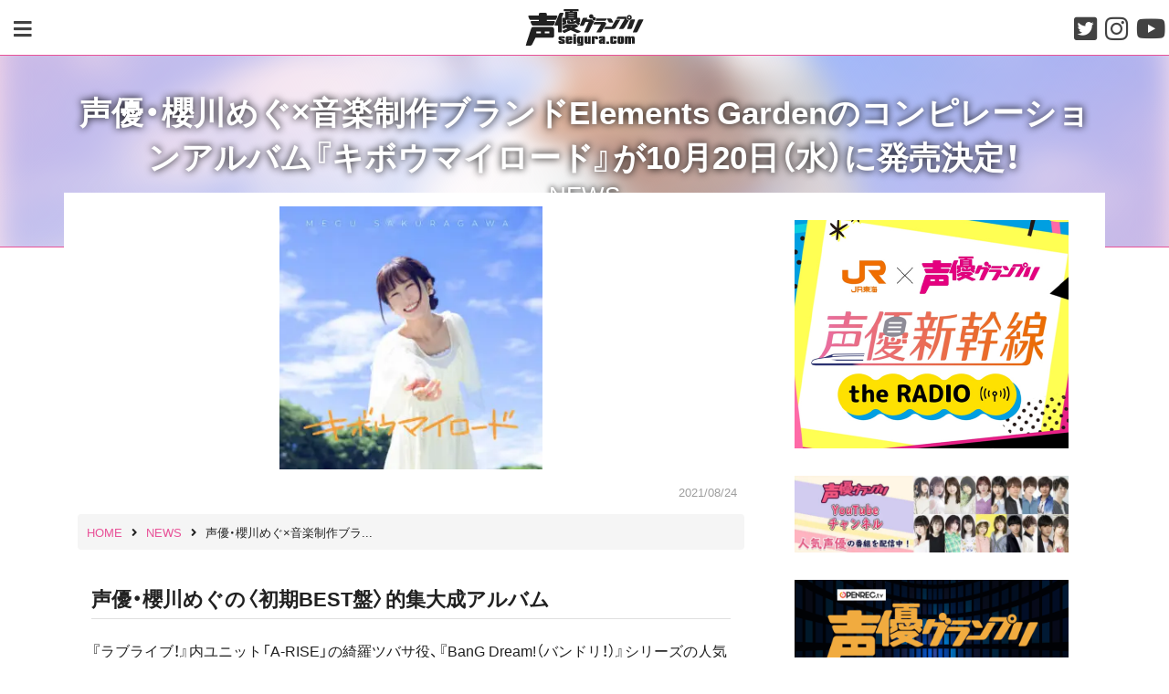

--- FILE ---
content_type: text/html; charset=UTF-8
request_url: https://seigura.com/news/70928/
body_size: 16503
content:
<!DOCTYPE html><html lang="ja"><head><meta charset="UTF-8"><meta http-equiv="X-UA-Compatible" content="IE=edge"><meta name="viewport" content="width=device-width,initial-scale=1"><meta name="format-detection" content="telephone=no"> <!--[if lt IE 9]> <script src="https://oss.maxcdn.com/html5shiv/3.7.3/html5shiv.min.js"></script> <script src="https://oss.maxcdn.com/respond/1.4.2/respond.min.js"></script> <![endif]--><link media="all" href="https://seigura.com/wp-content/cache/autoptimize/css/autoptimize_4e4c25a7889b32f427743b27b90baa07.css" rel="stylesheet"><link media="screen" href="https://seigura.com/wp-content/cache/autoptimize/css/autoptimize_f9db104b78cbc5ceec73906ecc980f4d.css" rel="stylesheet"><title>声優・櫻川めぐ×音楽制作ブランドElements Gardenのコンピレーションアルバム『キボウマイロード』が10月20日（水）に発売決定！ | seigura.com</title><meta name='robots' content='max-image-preview:large' /><link rel='dns-prefetch' href='//use.fontawesome.com' /><link rel="alternate" type="application/rss+xml" title="seigura.com &raquo; フィード" href="https://seigura.com/feed/" /><link rel="alternate" type="application/rss+xml" title="seigura.com &raquo; コメントフィード" href="https://seigura.com/comments/feed/" /><meta name="description" content="声優・櫻川めぐの〈初期BEST盤〉的集大成アルバム 『ラブライブ！』内ユニット「A-RISE」の綺羅ツバサ役、『BanG Dream!（バンドリ！）』シリーズの人気バンド「Roselia」宇田川あこ役などとして活躍する声優・櫻川めぐさんと、"><link rel="canonical" href="https://seigura.com/news/70928/"><meta property="og:locale" content="ja_JP"><meta property="og:type" content="article"><meta property="og:image" content="https://seigura.com/wp-content/uploads/2021/08/335af43d376f92a1126f32a8a5e5dafe.jpg"><meta property="og:title" content="声優・櫻川めぐ×音楽制作ブランドElements Gardenのコンピレーションアルバム『キボウマイロード』が10月20日（水）に発売決定！ | seigura.com"><meta property="og:description" content="声優・櫻川めぐの〈初期BEST盤〉的集大成アルバム 『ラブライブ！』内ユニット「A-RISE」の綺羅ツバサ役、『BanG Dream!（バンドリ！）』シリーズの人気バンド「Roselia」宇田川あこ役などとして活躍する声優・櫻川めぐさんと、"><meta property="og:url" content="https://seigura.com/news/70928/"><meta property="og:site_name" content="seigura.com"><meta name="twitter:card" content="summary_large_image"><meta name="twitter:site" content="seigura"><link rel='stylesheet' id='fontawesome-css' href='https://use.fontawesome.com/releases/v5.3.1/css/all.css?ver=5.3.1' type='text/css' media='all' /> <script type="text/javascript" src="https://seigura.com/wp-includes/js/jquery/jquery.min.js?ver=3.7.1" id="jquery-core-js"></script> <script type="text/javascript" id="seo-automated-link-building-js-extra">var seoAutomatedLinkBuilding = {"ajaxUrl":"https:\/\/seigura.com\/wp-admin\/admin-ajax.php"};</script> <link rel="https://api.w.org/" href="https://seigura.com/wp-json/" /><link rel="alternate" title="JSON" type="application/json" href="https://seigura.com/wp-json/wp/v2/posts/70928" /><link rel="EditURI" type="application/rsd+xml" title="RSD" href="https://seigura.com/xmlrpc.php?rsd" /><link rel='shortlink' href='https://seigura.com/?p=70928' /><link rel="alternate" title="oEmbed (JSON)" type="application/json+oembed" href="https://seigura.com/wp-json/oembed/1.0/embed?url=https%3A%2F%2Fseigura.com%2Fnews%2F70928%2F" /><link rel="alternate" title="oEmbed (XML)" type="text/xml+oembed" href="https://seigura.com/wp-json/oembed/1.0/embed?url=https%3A%2F%2Fseigura.com%2Fnews%2F70928%2F&#038;format=xml" /><meta property="og:title" content="声優・櫻川めぐ×音楽制作ブランドElements Gardenのコンピレーションアルバム『キボウマイロード』が10月20日（水）に発売決定！" /><meta property="og:description" content="声優・櫻川めぐの〈初期BEST盤〉的集大成アルバム 『ラブライブ！』内ユニット「A-RISE」の綺羅ツバサ役、『BanG Dream!（バンドリ！）』シリーズの人気バンド「Roselia」宇田川あこ役" /><meta property="og:type" content="article" /><meta property="og:url" content="https://seigura.com/news/70928/" /><meta property="og:image" content="https://seigura.com/wp-content/uploads/2021/08/335af43d376f92a1126f32a8a5e5dafe.jpg" /><meta property="og:site_name" content="seigura.com" /><meta name="twitter:card" content="summary_large_image" /><meta name="twitter:site" content="@seigura" /><meta property="og:locale" content="ja_JP" /><meta name="onesignal" content="wordpress-plugin"/> <script>window.OneSignalDeferred = window.OneSignalDeferred || [];

      OneSignalDeferred.push(function(OneSignal) {
        var oneSignal_options = {};
        window._oneSignalInitOptions = oneSignal_options;

        oneSignal_options['serviceWorkerParam'] = { scope: '/wp-content/plugins/onesignal-free-web-push-notifications/sdk_files/push/onesignal/' };
oneSignal_options['serviceWorkerPath'] = 'OneSignalSDKWorker.js';

        OneSignal.Notifications.setDefaultUrl("https://seigura.com");

        oneSignal_options['wordpress'] = true;
oneSignal_options['appId'] = '8e5928eb-2374-45f6-a6cb-91be868ab2ae';
oneSignal_options['allowLocalhostAsSecureOrigin'] = true;
oneSignal_options['welcomeNotification'] = { };
oneSignal_options['welcomeNotification']['title'] = "seigura.com";
oneSignal_options['welcomeNotification']['message'] = "登録ありがとうございます！これからもseigura.comをお楽しみください";
oneSignal_options['path'] = "https://seigura.com/wp-content/plugins/onesignal-free-web-push-notifications/sdk_files/";
oneSignal_options['safari_web_id'] = "web.onesignal.auto.48c84a0b-cc60-468f-93c1-13b193c27b88";
oneSignal_options['promptOptions'] = { };
oneSignal_options['promptOptions']['actionMessage'] = "いつもご利用いただきありがとうございます。コンテンツ配信のプッシュ通知が受け取れます！";
oneSignal_options['promptOptions']['acceptButtonText'] = "通知を受け取る";
oneSignal_options['promptOptions']['cancelButtonText'] = "通知を受け取らない";
oneSignal_options['notifyButton'] = { };
oneSignal_options['notifyButton']['enable'] = true;
oneSignal_options['notifyButton']['position'] = 'bottom-left';
oneSignal_options['notifyButton']['theme'] = 'default';
oneSignal_options['notifyButton']['size'] = 'small';
oneSignal_options['notifyButton']['displayPredicate'] = function() {
              return !OneSignal.User.PushSubscription.optedIn;
            };
oneSignal_options['notifyButton']['showCredit'] = false;
oneSignal_options['notifyButton']['text'] = {};
oneSignal_options['notifyButton']['text']['tip.state.unsubscribed'] = '記事配信をお知らせします！';
oneSignal_options['notifyButton']['text']['tip.state.subscribed'] = 'これからもseigura.comをお楽しみください！';
oneSignal_options['notifyButton']['text']['tip.state.blocked'] = 'これからもseigura.comをお楽しみください';
oneSignal_options['notifyButton']['text']['message.action.subscribed'] = '登録ありがとうございます！これからもseigura.comをお楽しみください';
oneSignal_options['notifyButton']['text']['message.action.resubscribed'] = 'これからもseigura.comをお楽しみください';
oneSignal_options['notifyButton']['text']['message.action.unsubscribed'] = 'これからもseigura.comをお楽しみください';
oneSignal_options['notifyButton']['text']['dialog.main.title'] = 'コンテンツ配信のプッシュ通知が受け取れます！';
oneSignal_options['notifyButton']['text']['dialog.main.button.subscribe'] = '通知を受け取る';
oneSignal_options['notifyButton']['text']['dialog.main.button.unsubscribe'] = '通知設定を解除する';
              OneSignal.init(window._oneSignalInitOptions);
              OneSignal.Slidedown.promptPush()      });

      function documentInitOneSignal() {
        var oneSignal_elements = document.getElementsByClassName("OneSignal-prompt");

        var oneSignalLinkClickHandler = function(event) { OneSignal.Notifications.requestPermission(); event.preventDefault(); };        for(var i = 0; i < oneSignal_elements.length; i++)
          oneSignal_elements[i].addEventListener('click', oneSignalLinkClickHandler, false);
      }

      if (document.readyState === 'complete') {
           documentInitOneSignal();
      }
      else {
           window.addEventListener("load", function(event){
               documentInitOneSignal();
          });
      }</script> <noscript><style>.lazyload[data-src]{display:none !important;}</style></noscript><link rel="amphtml" href="https://seigura.com/news/70928/?amp=1"><link rel="icon" href="https://seigura.com/wp-content/uploads/2018/10/seigura-favicon.png" sizes="32x32" /><link rel="icon" href="https://seigura.com/wp-content/uploads/2018/10/seigura-favicon.png" sizes="192x192" /><link rel="apple-touch-icon" href="https://seigura.com/wp-content/uploads/2018/10/seigura-favicon.png" /><meta name="msapplication-TileImage" content="https://seigura.com/wp-content/uploads/2018/10/seigura-favicon.png" />  <script async data-type="lazy" data-src="https://www.googletagmanager.com/gtag/js?id=G-ES3M25DTRN"></script> <script data-type="lazy" data-src="[data-uri]"></script> </head><body id="site-body" class="wp-singular post-template-default single single-post postid-70928 single-format-standard wp-custom-logo wp-theme-seigura-ver2"><div id="page-wrap"> <a class="skip-link screen-reader-text" href="#content"> Skip to content </a><header id="site-header" class="header" role="banner"><div class="header-wrap"><div class="main-modal-btn"> <a data-remodal-target="menu-modal"> <i class="fa fa-bars" aria-hidden="true"></i> </a></div><div class="site-branding"><div class="site-logo"> <a href="https://seigura.com/" rel="home" data-wpel-link="internal"><img src="[data-uri]" alt="seigura.com" data-src="https://seigura.com/wp-content/themes/seigura-ver2/img/seigura-logo.svg" decoding="async" class="lazyload" /><noscript><img src="https://seigura.com/wp-content/themes/seigura-ver2/img/seigura-logo.svg" alt="seigura.com" data-eio="l" /></noscript></a></div></div><div class="sns-navigation"><div class="sns-btn"> <a href="https://twitter.com/seigura" target="_blank" data-wpel-link="external" rel="nofollow external noopener noreferrer"><i class="fab fa-twitter-square"></i></a></div><div class="sns-btn"> <a href="https://www.instagram.com/seigura.magazine/" target="_blank" data-wpel-link="external" rel="nofollow external noopener noreferrer"><i class="fab fa-instagram"></i></a></div><div class="sns-btn"> <a href="https://www.youtube.com/channel/UC4obejBzgDl35lgl2AcbWoA" target="_blank" data-wpel-link="external" rel="nofollow external noopener noreferrer"><i class="fab fa-youtube"></i></a></div></div></div></header><div class="remodal" data-remodal-id="menu-modal" data-remodal-options="hashTracking: false"> <button data-remodal-action="close" class="remodal-close"></button><div class="modal-wrap"><div class="search-form-wrap"><form role="search" method="get" id="searchform" class="search-form" action="https://seigura.com/"><div class="input-wrap"> <label class="screen-reader-text" for="s"></label> <input type="search" class="search-field" value="" placeholder="キーワード検索" name="s" id="s" /> <input type="submit" class="search-submit" value="検索" /></div></form></div><div id="menu-modal-container" class="menu-container"><ul id="menu-modal-wrap" class="menu-wrap"><li id="menu-item-25827" class="menu-item menu-item-type-custom menu-item-object-custom menu-item-25827"><a href="https://seigura.com/category/news/" data-wpel-link="internal">NEWS</a></li><li id="menu-item-43" class="menu-item menu-item-type-custom menu-item-object-custom menu-item-43"><a href="/magazine_books" data-wpel-link="internal">MAGAZINE &#038; BOOKS</a></li><li id="menu-item-96222" class="menu-item menu-item-type-custom menu-item-object-custom menu-item-96222"><a href="/rensai/" data-wpel-link="internal">連載コラム</a></li><li id="menu-item-47" class="menu-item menu-item-type-custom menu-item-object-custom menu-item-47"><a href="/senior" data-wpel-link="internal">インタビュー</a></li><li id="menu-item-46" class="menu-item menu-item-type-custom menu-item-object-custom menu-item-46"><a href="/school" data-wpel-link="internal">声優スクール情報</a></li><li id="menu-item-45" class="menu-item menu-item-type-custom menu-item-object-custom menu-item-45"><a href="/directory" data-wpel-link="internal">声優名鑑</a></li></ul></div></div></div><div id="header-thumbnail-wrap" class="header-thumbnail-wrap"><div id="background-header-thumbnail"> <img width="900" height="900" src="[data-uri]" class="attachment-full size-full wp-post-image lazyload" alt="櫻川めぐ「キボウマイロード」" decoding="async" fetchpriority="high"   data-src="https://seigura.com/wp-content/uploads/2021/08/335af43d376f92a1126f32a8a5e5dafe.jpg" data-srcset="https://seigura.com/wp-content/uploads/2021/08/335af43d376f92a1126f32a8a5e5dafe.jpg 900w, https://seigura.com/wp-content/uploads/2021/08/335af43d376f92a1126f32a8a5e5dafe-480x480.jpg 480w, https://seigura.com/wp-content/uploads/2021/08/335af43d376f92a1126f32a8a5e5dafe-320x320.jpg 320w, https://seigura.com/wp-content/uploads/2021/08/335af43d376f92a1126f32a8a5e5dafe-768x768.jpg 768w, https://seigura.com/wp-content/uploads/2021/08/335af43d376f92a1126f32a8a5e5dafe-120x120.jpg 120w" data-sizes="auto" data-eio-rwidth="900" data-eio-rheight="900" /><noscript><img width="900" height="900" src="https://seigura.com/wp-content/uploads/2021/08/335af43d376f92a1126f32a8a5e5dafe.jpg" class="attachment-full size-full wp-post-image" alt="櫻川めぐ「キボウマイロード」" decoding="async" fetchpriority="high" srcset="https://seigura.com/wp-content/uploads/2021/08/335af43d376f92a1126f32a8a5e5dafe.jpg 900w, https://seigura.com/wp-content/uploads/2021/08/335af43d376f92a1126f32a8a5e5dafe-480x480.jpg 480w, https://seigura.com/wp-content/uploads/2021/08/335af43d376f92a1126f32a8a5e5dafe-320x320.jpg 320w, https://seigura.com/wp-content/uploads/2021/08/335af43d376f92a1126f32a8a5e5dafe-768x768.jpg 768w, https://seigura.com/wp-content/uploads/2021/08/335af43d376f92a1126f32a8a5e5dafe-120x120.jpg 120w" sizes="(max-width: 900px) 100vw, 900px" data-eio="l" /></noscript></div><div id="header-thumbnail-mask"></div><div class="container"><div id="header-thumbnail-title-wrap"><div class="header-thumbnail-title"><h1>声優・櫻川めぐ×音楽制作ブランドElements Gardenのコンピレーションアルバム『キボウマイロード』が10月20日（水）に発売決定！</h1><div class="category-name"> <a href="https://seigura.com/category/news/" rel="category tag" data-wpel-link="internal">NEWS</a></div></div></div></div></div><div class="content-wrap  content-single-wrap"><div class="container"><div class="row"><div id="primary" class="single col-lg-8"><div id="post-70928" class="content post-single post-70928 post type-post status-publish format-standard has-post-thumbnail category-news"><div class="entry-header"><div class="single-thumbnail-wrap"><div class="single-thumbnail"> <img width="640" height="640" src="[data-uri]" class="attachment-large size-large wp-post-image lazyload" alt="櫻川めぐ「キボウマイロード」" decoding="async"   data-src="https://seigura.com/wp-content/uploads/2021/08/335af43d376f92a1126f32a8a5e5dafe.jpg" data-srcset="https://seigura.com/wp-content/uploads/2021/08/335af43d376f92a1126f32a8a5e5dafe.jpg 900w, https://seigura.com/wp-content/uploads/2021/08/335af43d376f92a1126f32a8a5e5dafe-480x480.jpg 480w, https://seigura.com/wp-content/uploads/2021/08/335af43d376f92a1126f32a8a5e5dafe-320x320.jpg 320w, https://seigura.com/wp-content/uploads/2021/08/335af43d376f92a1126f32a8a5e5dafe-768x768.jpg 768w, https://seigura.com/wp-content/uploads/2021/08/335af43d376f92a1126f32a8a5e5dafe-120x120.jpg 120w" data-sizes="auto" data-eio-rwidth="900" data-eio-rheight="900" /><noscript><img width="640" height="640" src="https://seigura.com/wp-content/uploads/2021/08/335af43d376f92a1126f32a8a5e5dafe.jpg" class="attachment-large size-large wp-post-image" alt="櫻川めぐ「キボウマイロード」" decoding="async" srcset="https://seigura.com/wp-content/uploads/2021/08/335af43d376f92a1126f32a8a5e5dafe.jpg 900w, https://seigura.com/wp-content/uploads/2021/08/335af43d376f92a1126f32a8a5e5dafe-480x480.jpg 480w, https://seigura.com/wp-content/uploads/2021/08/335af43d376f92a1126f32a8a5e5dafe-320x320.jpg 320w, https://seigura.com/wp-content/uploads/2021/08/335af43d376f92a1126f32a8a5e5dafe-768x768.jpg 768w, https://seigura.com/wp-content/uploads/2021/08/335af43d376f92a1126f32a8a5e5dafe-120x120.jpg 120w" sizes="(max-width: 640px) 100vw, 640px" data-eio="l" /></noscript></div></div><div class="entry-header-container"><div class="entry-meta"><div class="meta-set"> <a href="https://seigura.com/news/70928/" rel="bookmark" data-wpel-link="internal"><time class="entry-date date updated" datetime="2021-08-24T13:30:24+09:00">2021/08/24</time></a></div></div><div id="breadcrumb" class="breadcrumb"><ol itemscope itemtype="http://schema.org/BreadcrumbList"><li itemprop="itemListElement" itemscope itemtype="http://schema.org/ListItem"><a itemprop="item" href="https://seigura.com/" data-wpel-link="internal"><span itemprop="name">HOME</span></a><meta itemprop="position" content="1"><i class="fa fa-angle-right" aria-hidden="true"></i></li><li itemprop="itemListElement" itemscope itemtype="http://schema.org/ListItem"><a itemprop="item" href="https://seigura.com/category/news/" data-wpel-link="internal"><span itemprop="name">NEWS</span></a><meta itemprop="position" content="2"><i class="fa fa-angle-right" aria-hidden="true"></i></li><li itemprop="itemListElement" itemscope itemtype="http://schema.org/ListItem"><span itemprop="name">声優・櫻川めぐ×音楽制作ブラ...</span><meta itemprop="position" content="3"></li></ol></div></div></div><div class="entry-content"><h5>声優・櫻川めぐの〈初期BEST盤〉的集大成アルバム</h5><p>『ラブライブ！』内ユニット「A-RISE」の綺羅ツバサ役、『BanG Dream!（バンドリ！）』シリーズの人気バンド「Roselia」宇田川あこ役などとして活躍する声優・<a href="https://seigura.com/directory/57842/" data-internallinksmanager029f6b8e52c="924" title="櫻川めぐ（声優名鑑）" data-wpel-link="internal">櫻川めぐ</a>さんと、アニメ/ゲーム音楽シーンでカリスマ的人気を誇る音楽制作ブランドElements Gardenがタッグを組んだファン待望の“受注生産限定”コンピレーションアルバムが10月20日（水）に発売決定！</p><p>大人気ゲームの主題歌はもちろん、〈今回初音源化〉となる楽曲や、櫻川めぐが初めて作詞を担当したオリジナル楽曲「キボウマイロード」（作編曲：菊田大介）など全29曲を収録、櫻川さんにとってはこれまでの音楽活動を総括する〈初期BEST盤〉的内容のコンピレーションアルバムだ。</p><p>アルバムジャケットは、櫻川めぐ盤・Elements Garden盤・通常盤の異なる3タイプ。「櫻川めぐ盤」のジャケットは、自然体でのびのびとした櫻川さんを感じることができる撮りおろし写真を使用。さらに特典として、櫻川さんと1on1でオンライントークができる応募シリアルコードが付属。</p><p>「Elements Garden盤」には、ジャケットにタイアップ作品キービジュアルを使用。同梱ブックレットには、Elements Gardenメンバーによるコメントも掲載。特典として、コアファンに話題のElements Garden代表：上松範康Tシャツ2021年ver.とElements Garden Tシャツも付属している。<br /> 詳細は<a href="https://www.ariamusic.co.jp/special/kibou-myroad/" target="_blank" rel="noopener nofollow external noreferrer" data-wpel-link="external">特設サイト</a>をチェック！</p><p>アルバムオリジナル楽曲「キボウマイロード」の試聴も、YouTubeチャンネルにて先行公開中！</p><p><strong>●櫻川めぐ「キボウマイロード」視聴動画</strong><br /> <iframe title="櫻川めぐ「キボウマイロード」試聴動画" width="640" height="360"  frameborder="0" allow="accelerometer; autoplay; clipboard-write; encrypted-media; gyroscope; picture-in-picture; web-share" referrerpolicy="strict-origin-when-cross-origin" allowfullscreen data-src="https://www.youtube.com/embed/o77iBH3PlNA?feature=oembed" class="lazyload"></iframe></p><h6>商品情報</h6><p><strong><span style="font-size: 20px;">■櫻川めぐ×Elements Gardenコンピレーションアルバム『キボウマイロード』</span></strong></p><p>【発売日】<br /> 2021年10月20日（水）</p><p>【受注期間】<br /> 2021年8月23日（月）〜9月24日（金）23:59</p><p>【購入方法】<br /> 本製品は特設サイトからお客様にオーダーしていただく受注生産限定商品となります。<br /> 受注受付期間は8月23日（月）から9月24日（金）23：59まで。<br /> ご注文と詳細は〈アルバム特設サイト〉と〈公式Twitter〉をご確認ください。</p><p>■アルバム特設サイト： <a href="https://www.ariamusic.co.jp/special/kibou-myroad/" target="_blank" rel="noopener nofollow external noreferrer" data-wpel-link="external">https://www.ariamusic.co.jp/special/kibou-myroad/</a><br /> ■公式Twitter：<a href="https://twitter.com/Megu_EG" target="_blank" rel="noopener nofollow external noreferrer" data-wpel-link="external">https://twitter.com/Megu_EG</a></p><p>【商品概要】</p><p><strong>▼櫻川めぐ盤（CD）</strong><br /> <a href="https://seigura.com/wp-content/uploads/2021/08/335af43d376f92a1126f32a8a5e5dafe.jpg" data-wpel-link="internal"><img decoding="async" class="alignnone wp-image-70932 lazyload" src="[data-uri]" alt="櫻川めぐ「キボウマイロード」" width="300" height="300"   data-src="https://seigura.com/wp-content/uploads/2021/08/335af43d376f92a1126f32a8a5e5dafe.jpg" data-srcset="https://seigura.com/wp-content/uploads/2021/08/335af43d376f92a1126f32a8a5e5dafe.jpg 900w, https://seigura.com/wp-content/uploads/2021/08/335af43d376f92a1126f32a8a5e5dafe-480x480.jpg 480w, https://seigura.com/wp-content/uploads/2021/08/335af43d376f92a1126f32a8a5e5dafe-320x320.jpg 320w, https://seigura.com/wp-content/uploads/2021/08/335af43d376f92a1126f32a8a5e5dafe-768x768.jpg 768w, https://seigura.com/wp-content/uploads/2021/08/335af43d376f92a1126f32a8a5e5dafe-120x120.jpg 120w" data-sizes="auto" data-eio-rwidth="900" data-eio-rheight="900" /><noscript><img decoding="async" class="alignnone wp-image-70932" src="https://seigura.com/wp-content/uploads/2021/08/335af43d376f92a1126f32a8a5e5dafe.jpg" alt="櫻川めぐ「キボウマイロード」" width="300" height="300" srcset="https://seigura.com/wp-content/uploads/2021/08/335af43d376f92a1126f32a8a5e5dafe.jpg 900w, https://seigura.com/wp-content/uploads/2021/08/335af43d376f92a1126f32a8a5e5dafe-480x480.jpg 480w, https://seigura.com/wp-content/uploads/2021/08/335af43d376f92a1126f32a8a5e5dafe-320x320.jpg 320w, https://seigura.com/wp-content/uploads/2021/08/335af43d376f92a1126f32a8a5e5dafe-768x768.jpg 768w, https://seigura.com/wp-content/uploads/2021/08/335af43d376f92a1126f32a8a5e5dafe-120x120.jpg 120w" sizes="(max-width: 300px) 100vw, 300px" data-eio="l" /></noscript></a><br /> 品番：AECL-3001〜2<br /> 価格：7,000円＋税<br /> 特典：1on1オンライントーク応募シリアルコード</p><p><strong>▼Elements Garden盤（CD）</strong><br /> <a href="https://seigura.com/wp-content/uploads/2021/08/a0767b1405e424c751d3ec03578827b9.jpg" data-wpel-link="internal"><img decoding="async" class="alignnone wp-image-70931 lazyload" src="[data-uri]" alt="櫻川めぐ「キボウマイロード」" width="300" height="300"   data-src="https://seigura.com/wp-content/uploads/2021/08/a0767b1405e424c751d3ec03578827b9.jpg" data-srcset="https://seigura.com/wp-content/uploads/2021/08/a0767b1405e424c751d3ec03578827b9.jpg 500w, https://seigura.com/wp-content/uploads/2021/08/a0767b1405e424c751d3ec03578827b9-480x480.jpg 480w, https://seigura.com/wp-content/uploads/2021/08/a0767b1405e424c751d3ec03578827b9-320x320.jpg 320w, https://seigura.com/wp-content/uploads/2021/08/a0767b1405e424c751d3ec03578827b9-120x120.jpg 120w" data-sizes="auto" data-eio-rwidth="500" data-eio-rheight="500" /><noscript><img decoding="async" class="alignnone wp-image-70931" src="https://seigura.com/wp-content/uploads/2021/08/a0767b1405e424c751d3ec03578827b9.jpg" alt="櫻川めぐ「キボウマイロード」" width="300" height="300" srcset="https://seigura.com/wp-content/uploads/2021/08/a0767b1405e424c751d3ec03578827b9.jpg 500w, https://seigura.com/wp-content/uploads/2021/08/a0767b1405e424c751d3ec03578827b9-480x480.jpg 480w, https://seigura.com/wp-content/uploads/2021/08/a0767b1405e424c751d3ec03578827b9-320x320.jpg 320w, https://seigura.com/wp-content/uploads/2021/08/a0767b1405e424c751d3ec03578827b9-120x120.jpg 120w" sizes="(max-width: 300px) 100vw, 300px" data-eio="l" /></noscript></a><br /> 品番：AECL-3003〜4<br /> 価格：7,000円＋税<br /> 特典：上松T 2021ver.＋エレガT</p><p><strong>▼通常盤（CD）</strong><br /> <a href="https://seigura.com/wp-content/uploads/2021/08/78b4e893ceabd76b0e9f09c9f8babc5d.jpg" data-wpel-link="internal"><img decoding="async" class="alignnone wp-image-70933 lazyload" src="[data-uri]" alt="櫻川めぐ「キボウマイロード」" width="300" height="300"   data-src="https://seigura.com/wp-content/uploads/2021/08/78b4e893ceabd76b0e9f09c9f8babc5d.jpg" data-srcset="https://seigura.com/wp-content/uploads/2021/08/78b4e893ceabd76b0e9f09c9f8babc5d.jpg 900w, https://seigura.com/wp-content/uploads/2021/08/78b4e893ceabd76b0e9f09c9f8babc5d-480x480.jpg 480w, https://seigura.com/wp-content/uploads/2021/08/78b4e893ceabd76b0e9f09c9f8babc5d-320x320.jpg 320w, https://seigura.com/wp-content/uploads/2021/08/78b4e893ceabd76b0e9f09c9f8babc5d-768x768.jpg 768w, https://seigura.com/wp-content/uploads/2021/08/78b4e893ceabd76b0e9f09c9f8babc5d-120x120.jpg 120w" data-sizes="auto" data-eio-rwidth="900" data-eio-rheight="900" /><noscript><img decoding="async" class="alignnone wp-image-70933" src="https://seigura.com/wp-content/uploads/2021/08/78b4e893ceabd76b0e9f09c9f8babc5d.jpg" alt="櫻川めぐ「キボウマイロード」" width="300" height="300" srcset="https://seigura.com/wp-content/uploads/2021/08/78b4e893ceabd76b0e9f09c9f8babc5d.jpg 900w, https://seigura.com/wp-content/uploads/2021/08/78b4e893ceabd76b0e9f09c9f8babc5d-480x480.jpg 480w, https://seigura.com/wp-content/uploads/2021/08/78b4e893ceabd76b0e9f09c9f8babc5d-320x320.jpg 320w, https://seigura.com/wp-content/uploads/2021/08/78b4e893ceabd76b0e9f09c9f8babc5d-768x768.jpg 768w, https://seigura.com/wp-content/uploads/2021/08/78b4e893ceabd76b0e9f09c9f8babc5d-120x120.jpg 120w" sizes="(max-width: 300px) 100vw, 300px" data-eio="l" /></noscript></a><br /> 品番：AECL-3005〜6<br /> 価格：4,000円＋税</p><p>【収録内容（全盤共通）】</p><p>&lt;Disc1&gt;</p><p>1-1：つまさきMovin&#8217;on！<br /> PSP用ソフト『この青空に約束を― てのひらのらくえん』OP主題歌<br /> 作詞：ayachi　作曲・編曲：藤田淳平(Elements Garden)</p><p>1-2：初恋carnival<br /> PCゲーム『シュガーコートフリークス』OP主題歌<br /> 作詞：RUCCA　作曲・編曲：藤田淳平(Elements Garden)</p><p>1-3：キボウマイロード（新曲）<br /> 作詞：櫻川めぐ　作曲・編曲：菊田大介(Elements Garden)</p><p>1-4：Colorfull×SMILE!<br /> PCゲーム『キュアフル!』OP主題歌<br /> 作詞：ayachi　作曲・編曲：菊田大介(Elements Garden)</p><p>1-5：ナチュラル・テンポ<br /> PCゲーム『とらバ!』ED主題歌<br /> 作詞：ayachi　作曲・編曲：菊田大介(Elements Garden)</p><p>1-6：竜たちノ夢<br /> PCゲーム『コミュ -黒い竜と優しい王国-』OP主題歌<br /> 作詞：Bee&#8217;　作曲：上松範康(Elements Garden)　編曲：菊田大介(Elements Garden)</p><p>1-7：Be Oneself!<br /> PS3/PS VITA用ソフト『XBLAZE CODE:EMBRYO』OP主題歌<br /> 作詞：RUCCA　作曲・編曲：菊田大介(Elements Garden)</p><p>1-8：BreakinʼTragedy<br /> PS3用ソフト 『Z/X 絶界の聖戦』ED主題歌<br /> 作詞：RUCCA　作曲・編曲：藤田淳平(Elements Garden)</p><p>1-9：TRUTH<br /> PS3/PS VITA用ソフト『XBLAZE CODE:EMBRYO』ED主題歌<br /> 作詞：RUCCA　作曲・編曲：菊田大介(Elements Garden)</p><p>1-10：明日の風景<br /> PCゲーム『絶対★魔王 ～ボクの胸キュン学園サーガ～』ED主題歌<br /> 作詞：ayachi　作曲・編曲：藤間仁(Elements Garden)</p><p>1-11：アイネ・クライネ<br /> 作詞：RUCCA　作曲・編曲：菊田大介(Elements Garden)</p><p>1-12：Treasure/Pleasure<br /> PCゲーム『涼風のメルト-Where wishes are drawn to each other-』ED主題歌<br /> 作詞：RUCCA　作曲・編曲：藤間仁(Elements Garden)</p><p>1-13：ヒカリ<br /> オンラインゲーム『戦国闘檄 ～バーニングスピリッツ～』OP主題歌<br /> 作詞：RUCCA　作曲：母里治樹(Elements Garden)　編曲：岩橋星実(Elements Garden)</p><p>1-14：Little Smile<br /> PSP用ソフト『ダンボール戦機』ED主題歌<br /> 作詞：日野晃博　作曲：上松範康(Elements Garden)　編曲：藤田淳平(Elements Garden)</p><p>&lt;Disc2&gt;</p><p>2-1：メイメツ、フラグメンツ<br /> アーケードゲーム『beatmania IIDX 20 tricoro』楽曲<br /> 作詞・作曲・編曲：中山真斗(Elements Garden)</p><p>2-2：BRAVE BLADE!<br /> TVアニメ『カンピオーネ! ～まつろわぬ神々と神殺しの魔王～』OP主題歌<br /> 作詞：松井洋平　作曲・編曲：菊田大介(Elements Garden)</p><p>2-3：光を継ぐもの<br /> PSP用ソフト『ヒーローズファンタジア』挿入歌<br /> 作詞・作曲：宮内信子　編曲：菊田大介(Elements Garden)</p><p>2-4：Snow Symphony<br /> PCゲーム『リプキス』挿入歌<br /> 作詞：RUCCA　作曲・編曲：藤永龍太郎(Elements Garden)</p><p>2-5：リトルアルカディア<br /> PSP用ソフト『リトルウィッチパルフェ黒猫魔法店物語』ED主題歌<br /> 作詞：ayachi　作曲・編曲：藤間仁(Elements Garden)</p><p>2-6：Love may fly!<br /> PCゲーム『love clear -ラブクリア-』OP主題歌<br /> 作詞：Porca!　作曲・編曲：岩橋星実(Elements Garden)</p><p>2-7：ハッピー・スマイル！<br /> PCゲーム『色に出でにけり わが恋は』ED主題歌<br /> 作詞：ayachi　作曲・編曲：藤間仁(Elements Garden)</p><p>2-8：Beyond the time<br /> PCゲーム『VAMPIRE SWEETIE』OP主題歌<br /> 作詞：kanoko　作曲・編曲：菊田大介(Elements Garden)</p><p>2-9：夜明けが聞こえる<br /> PCゲーム『ウィザーズコンプレックス』ED主題歌<br /> 作詞：RUCCA　作曲：藤間仁(Elements Garden)　編曲：平田悠真(Elements Garden)</p><p>2-10：Legame Eterno<br /> スマートフォンゲーム『グランドサマナーズ』主題歌<br /> 作詞：織田あすか(Elements Garden)　作曲：上松範康(Elements Garden)　編曲：藤永龍太郎(Elements Garden)</p><p>2-11：Sacrifice Love<br /> PCゲーム『ぼくの一人戦争』OP主題歌<br /> 作詞：RUCCA　作曲：上松範康(Elements Garden)　編曲：末益涼太(Elements Garden)、菊田大介(Elements Garden)</p><p>2-12：目には目を、闇には闇の断罪を<br /> PCゲーム『イヅナ斬審剣』OP主題歌<br /> 作詞：RUCCA　作曲：上松範康(Elements Garden)　編曲：菊田大介(Elements Garden)</p><p>2-13：小倉君のタン美な日々<br /> PCゲーム『ぐらタン』OP主題歌<br /> 作詞：海富一　作曲・編曲：中山真斗(Elements Garden)</p><p>2-14：1・2・3でオンライン<br /> オンラインRPG『エミル・クロニクル・オンライン』ニコニコ生放送番組『えこなまっ!』テーマソング<br /> 作詞・作曲・編曲：中山真斗(Elements Garden)</p><p>2-15：CHANGE MY WORLD<br /> PCゲーム『祝祭のカンパネラ！』ED主題歌<br /> 作詞：佐藤ひろ美　作曲・編曲：中山真斗(Elements Garden)</p><p>©株式会社アリア・エンターテインメント<br /> ©株式会社S</p></div><div class="entry-footer"><div class="entry-meta"></div></div></div><div class='yarpp yarpp-related yarpp-related-website yarpp-related-none yarpp-template-thumbnails'><h3><h2><span style="font-size: 20px">あなたへのオススメ記事</span></h2><ol></h3></div><div class="news-btn"> <a href="https://seigura.com/category/news/" data-wpel-link="internal">ニュースをもっと見る</a></div><div class="sns-navigation"><div class="sns-btn facebook"> <a href="//www.facebook.com/sharer.php?src=bm&amp;u=https%3A%2F%2Fseigura.com%2Fnews%2F70928%2F&amp;t=%E5%A3%B0%E5%84%AA%E3%83%BB%E6%AB%BB%E5%B7%9D%E3%82%81%E3%81%90%C3%97%E9%9F%B3%E6%A5%BD%E5%88%B6%E4%BD%9C%E3%83%96%E3%83%A9%E3%83%B3%E3%83%89Elements+Garden%E3%81%AE%E3%82%B3%E3%83%B3%E3%83%94%E3%83%AC%E3%83%BC%E3%82%B7%E3%83%A7%E3%83%B3%E3%82%A2%E3%83%AB%E3%83%90%E3%83%A0%E3%80%8E%E3%82%AD%E3%83%9C%E3%82%A6%E3%83%9E%E3%82%A4%E3%83%AD%E3%83%BC%E3%83%89%E3%80%8F%E3%81%8C10%E6%9C%8820%E6%97%A5%EF%BC%88%E6%B0%B4%EF%BC%89%E3%81%AB%E7%99%BA%E5%A3%B2%E6%B1%BA%E5%AE%9A%EF%BC%81｜seigura.com" onclick="javascript:window.open(this.href, &#039;&#039;, &#039;menubar=no,toolbar=no,resizable=yes,scrollbars=yes,height=300,width=600&#039;);return false;" data-wpel-link="external" target="_blank" rel="nofollow external noopener noreferrer"> <i class="fab fa-facebook-square"></i> </a></div><div class="sns-btn tweet"> <a href="//twitter.com/intent/tweet?url=https%3A%2F%2Fseigura.com%2Fnews%2F70928%2F&amp;text=%E5%A3%B0%E5%84%AA%E3%83%BB%E6%AB%BB%E5%B7%9D%E3%82%81%E3%81%90%C3%97%E9%9F%B3%E6%A5%BD%E5%88%B6%E4%BD%9C%E3%83%96%E3%83%A9%E3%83%B3%E3%83%89Elements+Garden%E3%81%AE%E3%82%B3%E3%83%B3%E3%83%94%E3%83%AC%E3%83%BC%E3%82%B7%E3%83%A7%E3%83%B3%E3%82%A2%E3%83%AB%E3%83%90%E3%83%A0%E3%80%8E%E3%82%AD%E3%83%9C%E3%82%A6%E3%83%9E%E3%82%A4%E3%83%AD%E3%83%BC%E3%83%89%E3%80%8F%E3%81%8C10%E6%9C%8820%E6%97%A5%EF%BC%88%E6%B0%B4%EF%BC%89%E3%81%AB%E7%99%BA%E5%A3%B2%E6%B1%BA%E5%AE%9A%EF%BC%81｜seigura.com&amp;tw_p=tweetbutton" onclick="javascript:window.open(this.href, &#039;&#039;, &#039;menubar=no,toolbar=no,resizable=yes,scrollbars=yes,height=300,width=600&#039;);return false;" data-wpel-link="external" target="_blank" rel="nofollow external noopener noreferrer"> <i class="fab fa-twitter-square"></i> </a></div><div class="sns-btn line"> <a href="//social-plugins.line.me/lineit/share?url=https%3A%2F%2Fseigura.com%2Fnews%2F70928%2F" onclick="javascript:window.open(this.href, &#039;&#039;, &#039;menubar=no,toolbar=no,resizable=yes,scrollbars=yes,height=300,width=600&#039;);return false;" data-wpel-link="external" target="_blank" rel="nofollow external noopener noreferrer"> <i class="fab fa-line"></i> </a></div></div><p style="text-align: center;"><script async data-type="lazy" data-src="https://pagead2.googlesyndication.com/pagead/js/adsbygoogle.js"></script>  <ins class="adsbygoogle"
 style="display:block"
 data-ad-client="ca-pub-1301859781271766"
 data-ad-slot="2229269750"
 data-ad-format="horizontal"
 data-full-width-responsive="true"></ins> <script>(adsbygoogle = window.adsbygoogle || []).push({});</script></p><div class="banner"><script type="text/javascript" src="//yads.c.yimg.jp/js/yads-async.js"></script> <div id="ad1"></div> <script type="text/javascript">yadsRequestAsync({
yads_ad_ds : '36162_298123',
yads_parent_element : "ad1"
});</script></div><div class="widget-wrap"><div id="block-24" class="widget widget_block widget_media_image"><figure class="wp-block-image size-full is-resized"><a href="https://seigura.com/202508school/" data-wpel-link="internal"><img decoding="async" width="640" height="130" src="[data-uri]" alt="" class="wp-image-158331 lazyload" style="width:668px;height:auto" data-src="https://seigura.com/wp-content/uploads/2025/07/961fa4f807a54b8684d58dca3b7c1d6c.png" data-eio-rwidth="640" data-eio-rheight="130" /><noscript><img decoding="async" width="640" height="130" src="https://seigura.com/wp-content/uploads/2025/07/961fa4f807a54b8684d58dca3b7c1d6c.png" alt="" class="wp-image-158331" style="width:668px;height:auto" data-eio="l" /></noscript></a></figure></div><div id="media_image-9" class="widget widget_media_image"><a href="https://seigura.com/voicepower/" data-wpel-link="internal"><img width="640" height="130" src="[data-uri]" class="image wp-image-25918  attachment-medium size-medium lazyload" alt="" style="max-width: 100%; height: auto;" decoding="async" data-src="https://seigura.com/wp-content/uploads/2019/12/vpbanner.jpg" data-eio-rwidth="640" data-eio-rheight="130" /><noscript><img width="640" height="130" src="https://seigura.com/wp-content/uploads/2019/12/vpbanner.jpg" class="image wp-image-25918  attachment-medium size-medium" alt="" style="max-width: 100%; height: auto;" decoding="async" data-eio="l" /></noscript></a></div><div id="media_image-2" class="widget widget_media_image"><a href="/directory/" data-wpel-link="internal"><img width="640" height="180" src="[data-uri]" class="image wp-image-41  attachment-medium size-medium lazyload" alt="" style="max-width: 100%; height: auto;" decoding="async" data-src="https://seigura.com/wp-content/uploads/2018/10/seiyumeikan-640x180.png" data-eio-rwidth="640" data-eio-rheight="180" /><noscript><img width="640" height="180" src="https://seigura.com/wp-content/uploads/2018/10/seiyumeikan-640x180.png" class="image wp-image-41  attachment-medium size-medium" alt="" style="max-width: 100%; height: auto;" decoding="async" data-eio="l" /></noscript></a></div><div id="block-23" class="widget widget_block widget_media_image"><figure class="wp-block-image size-full is-resized"><a href="https://seigura.com/senior_t/v-zukan/" data-wpel-link="internal"><img decoding="async" width="640" height="180" src="[data-uri]" alt="" class="wp-image-162032 lazyload" style="width:660px;height:auto" data-src="https://seigura.com/wp-content/uploads/2025/10/a06ce7021bb647ab470b1c89108ac652.jpg" data-eio-rwidth="640" data-eio-rheight="180" /><noscript><img decoding="async" width="640" height="180" src="https://seigura.com/wp-content/uploads/2025/10/a06ce7021bb647ab470b1c89108ac652.jpg" alt="" class="wp-image-162032" style="width:660px;height:auto" data-eio="l" /></noscript></a></figure></div><div id="block-28" class="widget widget_block widget_media_image"><figure class="wp-block-image size-full is-resized"><a href="https://emii.photo/seigura/" data-wpel-link="external" target="_blank" rel="nofollow external noopener noreferrer"><img decoding="async" width="640" height="180" src="[data-uri]" alt="" class="wp-image-162033 lazyload" style="width:660px;height:auto" data-src="https://seigura.com/wp-content/uploads/2025/10/8c3eeaa31d3794e5e533d9f4bb0feb3b.png" data-eio-rwidth="640" data-eio-rheight="180" /><noscript><img decoding="async" width="640" height="180" src="https://seigura.com/wp-content/uploads/2025/10/8c3eeaa31d3794e5e533d9f4bb0feb3b.png" alt="" class="wp-image-162033" style="width:660px;height:auto" data-eio="l" /></noscript></a></figure></div><div id="adrotate_widgets-3" class="widget adrotate_widgets"></div><div id="custom_html-7" class="widget_text widget widget_custom_html"><div class="textwidget custom-html-widget"><script async data-type="lazy" data-src="https://pagead2.googlesyndication.com/pagead/js/adsbygoogle.js"></script>  <ins class="adsbygoogle"
 style="display:block"
 data-ad-client="ca-pub-1301859781271766"
 data-ad-slot="3992439802"
 data-ad-format="auto"
 data-full-width-responsive="true"></ins> <script>(adsbygoogle = window.adsbygoogle || []).push({});</script></div></div></div></div><aside id="secondary" class="widget-area bg-none col-lg-4" role="complementary"><div class="widget-wrap"><div id="block-21" class="widget widget_block widget_media_image"><figure class="wp-block-image size-full"><a href="https://recommend.jr-central.co.jp/oshi-tabi/seigura/" target="_blank" rel=" noreferrer noopener nofollow external" data-wpel-link="external"><img decoding="async" width="600" height="500" src="[data-uri]" alt="" class="wp-image-156158 lazyload" data-src="https://seigura.com/wp-content/uploads/2025/05/radio.png" data-eio-rwidth="600" data-eio-rheight="500" /><noscript><img decoding="async" width="600" height="500" src="https://seigura.com/wp-content/uploads/2025/05/radio.png" alt="" class="wp-image-156158" data-eio="l" /></noscript></a></figure></div><div id="adrotate_widgets-2" class="widget adrotate_widgets"></div><div id="media_image-17" class="widget widget_media_image"><a href="https://www.youtube.com/c/seigura?sub_confirmation=1" data-wpel-link="external" target="_blank" rel="nofollow external noopener noreferrer"><img width="640" height="180" src="[data-uri]" class="image wp-image-54037  attachment-medium size-medium lazyload" alt="seiguracom_YouTubeチャンネルバナー_カナ" style="max-width: 100%; height: auto;" decoding="async"   data-src="https://seigura.com/wp-content/uploads/2021/02/1284365c7abff7099038f48aabfaccd2-640x180.jpg" data-srcset="https://seigura.com/wp-content/uploads/2021/02/1284365c7abff7099038f48aabfaccd2-640x180.jpg 640w, https://seigura.com/wp-content/uploads/2021/02/1284365c7abff7099038f48aabfaccd2-768x216.jpg 768w, https://seigura.com/wp-content/uploads/2021/02/1284365c7abff7099038f48aabfaccd2.jpg 1280w" data-sizes="auto" data-eio-rwidth="640" data-eio-rheight="180" /><noscript><img width="640" height="180" src="https://seigura.com/wp-content/uploads/2021/02/1284365c7abff7099038f48aabfaccd2-640x180.jpg" class="image wp-image-54037  attachment-medium size-medium" alt="seiguracom_YouTubeチャンネルバナー_カナ" style="max-width: 100%; height: auto;" decoding="async" srcset="https://seigura.com/wp-content/uploads/2021/02/1284365c7abff7099038f48aabfaccd2-640x180.jpg 640w, https://seigura.com/wp-content/uploads/2021/02/1284365c7abff7099038f48aabfaccd2-768x216.jpg 768w, https://seigura.com/wp-content/uploads/2021/02/1284365c7abff7099038f48aabfaccd2.jpg 1280w" sizes="(max-width: 640px) 100vw, 640px" data-eio="l" /></noscript></a></div><div id="block-19" class="widget widget_block widget_media_image"><figure class="wp-block-image size-large is-resized"><a href="https://www.openrec.tv/user/seigura_channel" target="_blank" rel=" noreferrer noopener nofollow external" data-wpel-link="external"><img decoding="async" width="1280" height="439" src="[data-uri]" alt="" class="wp-image-121098 lazyload" style="aspect-ratio:2.9251101321585904;width:673px;height:auto"   data-src="https://seigura.com/wp-content/uploads/2023/09/5ba897d6d697425ab4b38f14e988b482-1280x439.png" data-srcset="https://seigura.com/wp-content/uploads/2023/09/5ba897d6d697425ab4b38f14e988b482-1280x439.png 1280w, https://seigura.com/wp-content/uploads/2023/09/5ba897d6d697425ab4b38f14e988b482-768x264.png 768w, https://seigura.com/wp-content/uploads/2023/09/5ba897d6d697425ab4b38f14e988b482.png 1588w" data-sizes="auto" data-eio-rwidth="1280" data-eio-rheight="439" /><noscript><img decoding="async" width="1280" height="439" src="https://seigura.com/wp-content/uploads/2023/09/5ba897d6d697425ab4b38f14e988b482-1280x439.png" alt="" class="wp-image-121098" style="aspect-ratio:2.9251101321585904;width:673px;height:auto" srcset="https://seigura.com/wp-content/uploads/2023/09/5ba897d6d697425ab4b38f14e988b482-1280x439.png 1280w, https://seigura.com/wp-content/uploads/2023/09/5ba897d6d697425ab4b38f14e988b482-768x264.png 768w, https://seigura.com/wp-content/uploads/2023/09/5ba897d6d697425ab4b38f14e988b482.png 1588w" sizes="(max-width: 1280px) 100vw, 1280px" data-eio="l" /></noscript></a></figure></div><div id="media_image-5" class="widget widget_media_image"><a href="https://ch.nicovideo.jp/seigura" target="_blank" data-wpel-link="external" rel="nofollow external noopener noreferrer"><img width="768" height="276" src="[data-uri]" class="image wp-image-57068  attachment-full size-full lazyload" alt="" style="max-width: 100%; height: auto;" decoding="async"   data-src="https://seigura.com/wp-content/uploads/2021/03/cf5a09cc-768x276-1.jpg" data-srcset="https://seigura.com/wp-content/uploads/2021/03/cf5a09cc-768x276-1.jpg 768w, https://seigura.com/wp-content/uploads/2021/03/cf5a09cc-768x276-1-640x230.jpg 640w" data-sizes="auto" data-eio-rwidth="768" data-eio-rheight="276" /><noscript><img width="768" height="276" src="https://seigura.com/wp-content/uploads/2021/03/cf5a09cc-768x276-1.jpg" class="image wp-image-57068  attachment-full size-full" alt="" style="max-width: 100%; height: auto;" decoding="async" srcset="https://seigura.com/wp-content/uploads/2021/03/cf5a09cc-768x276-1.jpg 768w, https://seigura.com/wp-content/uploads/2021/03/cf5a09cc-768x276-1-640x230.jpg 640w" sizes="(max-width: 768px) 100vw, 768px" data-eio="l" /></noscript></a></div><div id="media_image-6" class="widget widget_media_image"><a href="https://ch.nicovideo.jp/seigura-radio" target="_blank" data-wpel-link="external" rel="nofollow external noopener noreferrer"><img width="768" height="276" src="[data-uri]" class="image wp-image-57067  attachment-full size-full lazyload" alt="" style="max-width: 100%; height: auto;" decoding="async"   data-src="https://seigura.com/wp-content/uploads/2021/03/cf5a09cca3bb068x276-1.jpg" data-srcset="https://seigura.com/wp-content/uploads/2021/03/cf5a09cca3bb068x276-1.jpg 768w, https://seigura.com/wp-content/uploads/2021/03/cf5a09cca3bb068x276-1-640x230.jpg 640w" data-sizes="auto" data-eio-rwidth="768" data-eio-rheight="276" /><noscript><img width="768" height="276" src="https://seigura.com/wp-content/uploads/2021/03/cf5a09cca3bb068x276-1.jpg" class="image wp-image-57067  attachment-full size-full" alt="" style="max-width: 100%; height: auto;" decoding="async" srcset="https://seigura.com/wp-content/uploads/2021/03/cf5a09cca3bb068x276-1.jpg 768w, https://seigura.com/wp-content/uploads/2021/03/cf5a09cca3bb068x276-1-640x230.jpg 640w" sizes="(max-width: 768px) 100vw, 768px" data-eio="l" /></noscript></a></div><div id="media_image-8" class="widget widget_media_image"><a href="https://st-infos.shop-pro.jp/" data-wpel-link="external" target="_blank" rel="nofollow external noopener noreferrer"><img width="640" height="230" src="[data-uri]" class="image wp-image-110343  attachment-full size-full lazyload" alt="" style="max-width: 100%; height: auto;" decoding="async" data-src="https://seigura.com/wp-content/uploads/2023/04/95be95a1cf5a09cca3bb05b92514d457.jpg" data-eio-rwidth="640" data-eio-rheight="230" /><noscript><img width="640" height="230" src="https://seigura.com/wp-content/uploads/2023/04/95be95a1cf5a09cca3bb05b92514d457.jpg" class="image wp-image-110343  attachment-full size-full" alt="" style="max-width: 100%; height: auto;" decoding="async" data-eio="l" /></noscript></a></div><div id="custom_html-6" class="widget_text widget widget_custom_html"><div class="textwidget custom-html-widget"><a class="twitter-timeline" data-height="500" href="https://twitter.com/seigura?ref_src=twsrc%5Etfw" data-wpel-link="external" target="_blank" rel="nofollow external noopener noreferrer">Tweets by seigura</a> <script async charset="utf-8" data-type="lazy" data-src="https://platform.twitter.com/widgets.js"></script></div></div><div id="search-2" class="widget widget_search"><form role="search" method="get" class="search-form" action="https://seigura.com/"><div class="input-wrap"> <input type="search" class="search-field" placeholder="" value="" name="s" /> <input type="submit" class="search-submit" value="検索" /></div></form></div><div id="block-25" class="widget widget_block widget_tag_cloud"><p class="wp-block-tag-cloud"><a href="https://seigura.com/tag/22-7/" class="tag-cloud-link tag-link-394 tag-link-position-1" style="font-size: 10.571428571429pt;" aria-label="22/7 (90個の項目)" data-wpel-link="internal">22/7</a> <a href="https://seigura.com/tag/trysail/" class="tag-cloud-link tag-link-231 tag-link-position-2" style="font-size: 10.114285714286pt;" aria-label="TrySail (74個の項目)" data-wpel-link="internal">TrySail</a> <a href="https://seigura.com/tag/%e3%82%a2%e3%83%8b%e3%83%a1/" class="tag-cloud-link tag-link-73 tag-link-position-3" style="font-size: 13.028571428571pt;" aria-label="アニメ (246個の項目)" data-wpel-link="internal">アニメ</a> <a href="https://seigura.com/tag/event/" class="tag-cloud-link tag-link-7 tag-link-position-4" style="font-size: 14.628571428571pt;" aria-label="イベント・ライブ (464個の項目)" data-wpel-link="internal">イベント・ライブ</a> <a href="https://seigura.com/tag/cd-news/" class="tag-cloud-link tag-link-10 tag-link-position-5" style="font-size: 14.285714285714pt;" aria-label="ミュージック (402個の項目)" data-wpel-link="internal">ミュージック</a> <a href="https://seigura.com/tag/%e4%b8%8a%e5%9d%82%e3%81%99%e3%81%bf%e3%82%8c/" class="tag-cloud-link tag-link-153 tag-link-position-6" style="font-size: 11.542857142857pt;" aria-label="上坂すみれ (133個の項目)" data-wpel-link="internal">上坂すみれ</a> <a href="https://seigura.com/tag/%e4%b8%8a%e7%94%b0%e9%ba%97%e5%a5%88/" class="tag-cloud-link tag-link-119 tag-link-position-7" style="font-size: 10.571428571429pt;" aria-label="上田麗奈 (90個の項目)" data-wpel-link="internal">上田麗奈</a> <a href="https://seigura.com/tag/%e4%b8%ad%e5%b3%b6%e7%94%b1%e8%b2%b4/" class="tag-cloud-link tag-link-674 tag-link-position-8" style="font-size: 10.914285714286pt;" aria-label="中島由貴 (103個の項目)" data-wpel-link="internal">中島由貴</a> <a href="https://seigura.com/tag/%e4%bb%b2%e6%9d%91%e5%ae%97%e6%82%9f/" class="tag-cloud-link tag-link-336 tag-link-position-9" style="font-size: 10.285714285714pt;" aria-label="仲村宗悟 (80個の項目)" data-wpel-link="internal">仲村宗悟</a> <a href="https://seigura.com/tag/%e4%bc%8a%e8%97%a4%e7%be%8e%e6%9d%a5/" class="tag-cloud-link tag-link-160 tag-link-position-10" style="font-size: 12.628571428571pt;" aria-label="伊藤美来 (210個の項目)" data-wpel-link="internal">伊藤美来</a> <a href="https://seigura.com/tag/%e4%bd%90%e5%80%89%e7%b6%be%e9%9f%b3/" class="tag-cloud-link tag-link-175 tag-link-position-11" style="font-size: 10.8pt;" aria-label="佐倉綾音 (100個の項目)" data-wpel-link="internal">佐倉綾音</a> <a href="https://seigura.com/tag/%e5%86%85%e7%94%b0%e7%9c%9f%e7%a4%bc/" class="tag-cloud-link tag-link-166 tag-link-position-12" style="font-size: 10.8pt;" aria-label="内田真礼 (100個の項目)" data-wpel-link="internal">内田真礼</a> <a href="https://seigura.com/tag/%e5%86%85%e7%94%b0%e9%9b%84%e9%a6%ac/" class="tag-cloud-link tag-link-180 tag-link-position-13" style="font-size: 10.971428571429pt;" aria-label="内田雄馬 (107個の項目)" data-wpel-link="internal">内田雄馬</a> <a href="https://seigura.com/tag/%e5%8d%83%e8%91%89%e7%bf%94%e4%b9%9f/" class="tag-cloud-link tag-link-329 tag-link-position-14" style="font-size: 11.028571428571pt;" aria-label="千葉翔也 (108個の項目)" data-wpel-link="internal">千葉翔也</a> <a href="https://seigura.com/tag/%e5%a3%b0%e3%81%8a%e3%81%97%e3%81%b0%e3%81%84/" class="tag-cloud-link tag-link-2416 tag-link-position-15" style="font-size: 10.285714285714pt;" aria-label="声おしばい (80個の項目)" data-wpel-link="internal">声おしばい</a> <a href="https://seigura.com/tag/%e5%a3%b0%e3%82%b0%e3%83%a9/" class="tag-cloud-link tag-link-734 tag-link-position-16" style="font-size: 11.314285714286pt;" aria-label="声グラ (123個の項目)" data-wpel-link="internal">声グラ</a> <a href="https://seigura.com/tag/%e5%a3%b0%e5%84%aa%e3%82%b0%e3%83%a9%e3%83%b3%e3%83%97%e3%83%aa/" class="tag-cloud-link tag-link-64 tag-link-position-17" style="font-size: 16pt;" aria-label="声優グランプリ (817個の項目)" data-wpel-link="internal">声優グランプリ</a> <a href="https://seigura.com/tag/%e5%a3%b0%e5%84%aa%e5%9b%b3%e9%91%91/" class="tag-cloud-link tag-link-2532 tag-link-position-18" style="font-size: 10.971428571429pt;" aria-label="声優図鑑 (105個の項目)" data-wpel-link="internal">声優図鑑</a> <a href="https://seigura.com/tag/%e5%a4%8f%e5%b7%9d%e6%a4%8e%e8%8f%9c/" class="tag-cloud-link tag-link-109 tag-link-position-19" style="font-size: 11.771428571429pt;" aria-label="夏川椎菜 (146個の項目)" data-wpel-link="internal">夏川椎菜</a> <a href="https://seigura.com/tag/%e5%a4%a7%e8%a5%bf%e4%ba%9c%e7%8e%96%e7%92%83/" class="tag-cloud-link tag-link-1359 tag-link-position-20" style="font-size: 10.342857142857pt;" aria-label="大西亜玖璃 (83個の項目)" data-wpel-link="internal">大西亜玖璃</a> <a href="https://seigura.com/tag/%e5%b0%8f%e5%80%89%e5%94%af/" class="tag-cloud-link tag-link-110 tag-link-position-21" style="font-size: 12.171428571429pt;" aria-label="小倉唯 (174個の項目)" data-wpel-link="internal">小倉唯</a> <a href="https://seigura.com/tag/%e5%b0%8f%e9%87%8e%e5%a4%a7%e8%bc%94/" class="tag-cloud-link tag-link-177 tag-link-position-22" style="font-size: 11.6pt;" aria-label="小野大輔 (136個の項目)" data-wpel-link="internal">小野大輔</a> <a href="https://seigura.com/tag/%e5%b2%a1%e5%92%b2%e7%be%8e%e4%bf%9d/" class="tag-cloud-link tag-link-1348 tag-link-position-23" style="font-size: 10.457142857143pt;" aria-label="岡咲美保 (87個の項目)" data-wpel-link="internal">岡咲美保</a> <a href="https://seigura.com/tag/%e5%b2%ac%e3%81%aa%e3%81%93/" class="tag-cloud-link tag-link-1943 tag-link-position-24" style="font-size: 10.571428571429pt;" aria-label="岬なこ (91個の項目)" data-wpel-link="internal">岬なこ</a> <a href="https://seigura.com/tag/%e6%82%a0%e6%9c%a8%e7%a2%a7/" class="tag-cloud-link tag-link-133 tag-link-position-25" style="font-size: 10.114285714286pt;" aria-label="悠木碧 (75個の項目)" data-wpel-link="internal">悠木碧</a> <a href="https://seigura.com/tag/%e6%8c%87%e5%87%ba%e6%af%ac%e4%ba%9c/" class="tag-cloud-link tag-link-1106 tag-link-position-26" style="font-size: 10.4pt;" aria-label="指出毬亜 (84個の項目)" data-wpel-link="internal">指出毬亜</a> <a href="https://seigura.com/tag/%e6%9d%b1%e5%b1%b1%e5%a5%88%e5%a4%ae/" class="tag-cloud-link tag-link-208 tag-link-position-27" style="font-size: 10pt;" aria-label="東山奈央 (71個の項目)" data-wpel-link="internal">東山奈央</a> <a href="https://seigura.com/tag/%e6%a2%85%e5%8e%9f%e8%a3%95%e4%b8%80%e9%83%8e/" class="tag-cloud-link tag-link-306 tag-link-position-28" style="font-size: 11.828571428571pt;" aria-label="梅原裕一郎 (150個の項目)" data-wpel-link="internal">梅原裕一郎</a> <a href="https://seigura.com/tag/%e6%a5%a0%e6%9c%a8%e3%81%a8%e3%82%82%e3%82%8a/" class="tag-cloud-link tag-link-233 tag-link-position-29" style="font-size: 10.171428571429pt;" aria-label="楠木ともり (76個の項目)" data-wpel-link="internal">楠木ともり</a> <a href="https://seigura.com/tag/%e6%a9%8b%e6%9c%ac%e5%92%8c/" class="tag-cloud-link tag-link-2414 tag-link-position-30" style="font-size: 10.285714285714pt;" aria-label="橋本和 (81個の項目)" data-wpel-link="internal">橋本和</a> <a href="https://seigura.com/tag/%e6%b0%b4%e6%a8%b9%e5%a5%88%e3%80%85/" class="tag-cloud-link tag-link-188 tag-link-position-31" style="font-size: 10.571428571429pt;" aria-label="水樹奈々 (90個の項目)" data-wpel-link="internal">水樹奈々</a> <a href="https://seigura.com/tag/%e6%b0%b4%e7%80%ac%e3%81%84%e3%81%ae%e3%82%8a/" class="tag-cloud-link tag-link-241 tag-link-position-32" style="font-size: 12.742857142857pt;" aria-label="水瀬いのり (216個の項目)" data-wpel-link="internal">水瀬いのり</a> <a href="https://seigura.com/tag/%e7%9f%b3%e5%8e%9f%e5%a4%8f%e7%b9%94/" class="tag-cloud-link tag-link-144 tag-link-position-33" style="font-size: 10.4pt;" aria-label="石原夏織 (84個の項目)" data-wpel-link="internal">石原夏織</a> <a href="https://seigura.com/tag/%e7%a5%9e%e8%b0%b7%e6%b5%a9%e5%8f%b2/" class="tag-cloud-link tag-link-187 tag-link-position-34" style="font-size: 10.114285714286pt;" aria-label="神谷浩史 (75個の項目)" data-wpel-link="internal">神谷浩史</a> <a href="https://seigura.com/tag/%e7%ab%8b%e8%8a%b1%e6%97%a5%e8%8f%9c/" class="tag-cloud-link tag-link-2353 tag-link-position-35" style="font-size: 10pt;" aria-label="立花日菜 (72個の項目)" data-wpel-link="internal">立花日菜</a> <a href="https://seigura.com/tag/%e7%ab%b9%e9%81%94%e5%bd%a9%e5%a5%88/" class="tag-cloud-link tag-link-212 tag-link-position-36" style="font-size: 10.114285714286pt;" aria-label="竹達彩奈 (74個の項目)" data-wpel-link="internal">竹達彩奈</a> <a href="https://seigura.com/tag/%e8%8a%b1%e6%be%a4%e9%a6%99%e8%8f%9c/" class="tag-cloud-link tag-link-111 tag-link-position-37" style="font-size: 10.857142857143pt;" aria-label="花澤香菜 (102個の項目)" data-wpel-link="internal">花澤香菜</a> <a href="https://seigura.com/tag/%e8%92%bc%e4%ba%95%e7%bf%94%e5%a4%aa/" class="tag-cloud-link tag-link-152 tag-link-position-38" style="font-size: 10.571428571429pt;" aria-label="蒼井翔太 (91個の項目)" data-wpel-link="internal">蒼井翔太</a> <a href="https://seigura.com/tag/%e8%a5%bf%e5%b1%b1%e5%ae%8f%e5%a4%aa%e6%9c%97/" class="tag-cloud-link tag-link-398 tag-link-position-39" style="font-size: 11.714285714286pt;" aria-label="西山宏太朗 (143個の項目)" data-wpel-link="internal">西山宏太朗</a> <a href="https://seigura.com/tag/%e8%ab%8f%e8%a8%aa%e3%81%aa%e3%81%aa%e3%81%8b/" class="tag-cloud-link tag-link-194 tag-link-position-40" style="font-size: 10.342857142857pt;" aria-label="諏訪ななか (83個の項目)" data-wpel-link="internal">諏訪ななか</a> <a href="https://seigura.com/tag/college/" class="tag-cloud-link tag-link-11 tag-link-position-41" style="font-size: 11.942857142857pt;" aria-label="進学・オーディション (159個の項目)" data-wpel-link="internal">進学・オーディション</a> <a href="https://seigura.com/tag/%e9%9b%a8%e5%ae%ae%e5%a4%a9/" class="tag-cloud-link tag-link-230 tag-link-position-42" style="font-size: 13.028571428571pt;" aria-label="雨宮天 (242個の項目)" data-wpel-link="internal">雨宮天</a> <a href="https://seigura.com/tag/%e9%a7%92%e7%94%b0%e8%88%aa/" class="tag-cloud-link tag-link-321 tag-link-position-43" style="font-size: 10.8pt;" aria-label="駒田航 (99個の項目)" data-wpel-link="internal">駒田航</a> <a href="https://seigura.com/tag/%e9%ab%98%e6%a9%8b%e6%9d%8e%e4%be%9d/" class="tag-cloud-link tag-link-151 tag-link-position-44" style="font-size: 10pt;" aria-label="高橋李依 (71個の項目)" data-wpel-link="internal">高橋李依</a> <a href="https://seigura.com/tag/%e9%ac%bc%e9%a0%ad%e6%98%8e%e9%87%8c/" class="tag-cloud-link tag-link-273 tag-link-position-45" style="font-size: 12.228571428571pt;" aria-label="鬼頭明里 (175個の項目)" data-wpel-link="internal">鬼頭明里</a> <a href="https://seigura.com/tag/%e9%ba%bb%e5%80%89%e3%82%82%e3%82%82/" class="tag-cloud-link tag-link-229 tag-link-position-46" style="font-size: 10.742857142857pt;" aria-label="麻倉もも (96個の項目)" data-wpel-link="internal">麻倉もも</a></p></div><div id="custom_html-5" class="widget_text widget widget_custom_html"><div class="textwidget custom-html-widget"><script async data-type="lazy" data-src="//pagead2.googlesyndication.com/pagead/js/adsbygoogle.js"></script>  <ins class="adsbygoogle"
 style="display:block"
 data-ad-client="ca-pub-1301859781271766"
 data-ad-slot="4818915674"
 data-ad-format="auto"
 data-full-width-responsive="true"></ins> <script>(adsbygoogle = window.adsbygoogle || []).push({});</script></div></div></div></aside></div></div></div><footer id="site-footer" class="footer" role="contentinfo"><div class="custom_logo"> <a href="https://seigura.com/" rel="home" data-wpel-link="internal"> <img src="[data-uri]" alt="seigura.com" data-src="https://seigura.com/wp-content/uploads/2021/05/seigura-logo.png" decoding="async" class="lazyload" data-eio-rwidth="480" data-eio-rheight="480" /><noscript><img src="https://seigura.com/wp-content/uploads/2021/05/seigura-logo.png" alt="seigura.com" data-eio="l" /></noscript> </a></div><nav id="footer-navigation"><div class="container"><div class="row"><div class="col-md-4"><div class="menu-footer menu-footer-left"><div id="menu-footer-left-container" class="menu-footer-container"><ul id="menu-footer-left-wrap" class="menu-footer-wrap"><li id="menu-item-5658" class="menu-item menu-item-type-custom menu-item-object-custom menu-item-home menu-item-5658"><a href="//seigura.com/" data-wpel-link="external" target="_blank" rel="nofollow external noopener noreferrer">TOP</a></li><li id="menu-item-5659" class="menu-item menu-item-type-taxonomy menu-item-object-category current-post-ancestor current-menu-parent current-post-parent menu-item-5659"><a href="https://seigura.com/category/news/" data-wpel-link="internal">NEWS</a></li><li id="menu-item-24000" class="menu-item menu-item-type-custom menu-item-object-custom menu-item-24000"><a href="https://seigura.com/rensai/" data-wpel-link="internal">コラム連載</a></li><li id="menu-item-5660" class="menu-item menu-item-type-custom menu-item-object-custom menu-item-5660"><a href="/magazine_books/" data-wpel-link="internal">MAGAZINE &#038; BOOKS</a></li><li id="menu-item-5661" class="menu-item menu-item-type-custom menu-item-object-custom menu-item-5661"><a href="/movie/" data-wpel-link="internal">イベント</a></li><li id="menu-item-25829" class="menu-item menu-item-type-custom menu-item-object-custom menu-item-25829"><a href="/school/" data-wpel-link="internal">専門学校・養成所情報</a></li></ul></div></div></div><div class="col-md-4"><div class="menu-footer menu-footer-center"><div id="menu-footer-center-container" class="menu-footer-container"><ul id="menu-footer-center-wrap" class="menu-footer-wrap"><li id="menu-item-5664" class="menu-item menu-item-type-custom menu-item-object-custom menu-item-5664"><a href="/senior/" data-wpel-link="internal">声優インタビュー</a></li><li id="menu-item-5665" class="menu-item menu-item-type-custom menu-item-object-custom menu-item-5665"><a href="/howto/" data-wpel-link="internal">声優キホンのキ！</a></li><li id="menu-item-5666" class="menu-item menu-item-type-custom menu-item-object-custom menu-item-5666"><a href="/glossary/" data-wpel-link="internal">豆知識・用語集</a></li><li id="menu-item-5663" class="menu-item menu-item-type-custom menu-item-object-custom menu-item-5663"><a href="/directory/" data-wpel-link="internal">声優名鑑</a></li></ul></div></div></div><div class="col-md-4"><div class="menu-footer menu-footer-right"><div id="menu-footer-right-container" class="menu-footer-container"><ul id="menu-footer-right-wrap" class="menu-footer-wrap"><li id="menu-item-120234" class="menu-item menu-item-type-custom menu-item-object-custom menu-item-120234"><a href="https://seigura.com/howto/120223/" data-wpel-link="internal">「声グラ」に関するよくある質問</a></li><li id="menu-item-8989" class="menu-item menu-item-type-custom menu-item-object-custom menu-item-8989"><a target="_blank" href="https://seigura.com/info/" data-wpel-link="internal">お問い合わせ</a></li><li id="menu-item-5667" class="menu-item menu-item-type-custom menu-item-object-custom menu-item-5667"><a target="_blank" href="http://www.st-infos.co.jp" data-wpel-link="external" rel="nofollow external noopener noreferrer">運営会社（イマジカインフォス）</a></li><li id="menu-item-5670" class="menu-item menu-item-type-custom menu-item-object-custom menu-item-5670"><a target="_blank" href="https://seigura.com/privacy/" data-wpel-link="internal">プライバシーポリシー</a></li></ul></div></div></div></div></div></nav><div id="copy-right">&copy; Imagica Infos Co., Ltd.</div></footer></div><div class="pagetop"><a href="#site-body"><i class="fa fa-angle-up" aria-hidden="true"></i></a></div> <script type="speculationrules">{"prefetch":[{"source":"document","where":{"and":[{"href_matches":"\/*"},{"not":{"href_matches":["\/wp-*.php","\/wp-admin\/*","\/wp-content\/uploads\/*","\/wp-content\/*","\/wp-content\/plugins\/*","\/wp-content\/themes\/seigura-ver2\/*","\/*\\?(.+)"]}},{"not":{"selector_matches":"a[rel~=\"nofollow\"]"}},{"not":{"selector_matches":".no-prefetch, .no-prefetch a"}}]},"eagerness":"conservative"}]}</script> <script type="text/javascript" id="eio-lazy-load-js-before">var eio_lazy_vars = {"exactdn_domain":"","skip_autoscale":0,"bg_min_dpr":1.100000000000000088817841970012523233890533447265625,"threshold":0,"use_dpr":1};</script> <script type="text/javascript" id="adrotate-clicker-js-extra">var click_object = {"ajax_url":"https:\/\/seigura.com\/wp-admin\/admin-ajax.php"};</script> <script type="text/javascript" src="https://seigura.com/wp-includes/js/dist/hooks.min.js?ver=4d63a3d491d11ffd8ac6" id="wp-hooks-js"></script> <script type="text/javascript" src="https://seigura.com/wp-includes/js/dist/i18n.min.js?ver=5e580eb46a90c2b997e6" id="wp-i18n-js"></script> <script type="text/javascript" id="wp-i18n-js-after">wp.i18n.setLocaleData( { 'text direction\u0004ltr': [ 'ltr' ] } );</script> <script type="text/javascript" id="contact-form-7-js-translations">( function( domain, translations ) {
	var localeData = translations.locale_data[ domain ] || translations.locale_data.messages;
	localeData[""].domain = domain;
	wp.i18n.setLocaleData( localeData, domain );
} )( "contact-form-7", {"translation-revision-date":"2025-11-30 08:12:23+0000","generator":"GlotPress\/4.0.3","domain":"messages","locale_data":{"messages":{"":{"domain":"messages","plural-forms":"nplurals=1; plural=0;","lang":"ja_JP"},"This contact form is placed in the wrong place.":["\u3053\u306e\u30b3\u30f3\u30bf\u30af\u30c8\u30d5\u30a9\u30fc\u30e0\u306f\u9593\u9055\u3063\u305f\u4f4d\u7f6e\u306b\u7f6e\u304b\u308c\u3066\u3044\u307e\u3059\u3002"],"Error:":["\u30a8\u30e9\u30fc:"]}},"comment":{"reference":"includes\/js\/index.js"}} );</script> <script type="text/javascript" id="contact-form-7-js-before">var wpcf7 = {
    "api": {
        "root": "https:\/\/seigura.com\/wp-json\/",
        "namespace": "contact-form-7\/v1"
    }
};</script> <script type="text/javascript" src="https://cdn.onesignal.com/sdks/web/v16/OneSignalSDK.page.js?ver=1.0.0" id="remote_sdk-js" defer="defer" data-wp-strategy="defer"></script> <script type="text/javascript" id="flying-scripts">const loadScriptsTimer=setTimeout(loadScripts,5*1000);const userInteractionEvents=['click', 'mousemove', 'keydown', 'touchstart', 'touchmove', 'wheel'];userInteractionEvents.forEach(function(event){window.addEventListener(event,triggerScriptLoader,{passive:!0})});function triggerScriptLoader(){loadScripts();clearTimeout(loadScriptsTimer);userInteractionEvents.forEach(function(event){window.removeEventListener(event,triggerScriptLoader,{passive:!0})})}
function loadScripts(){document.querySelectorAll("script[data-type='lazy']").forEach(function(elem){elem.setAttribute("src",elem.getAttribute("data-src"))})}</script> <script defer src="https://seigura.com/wp-content/cache/autoptimize/js/autoptimize_0764efc844ec07c159dde0005b1d52cc.js"></script></body></html>

--- FILE ---
content_type: text/javascript; charset=UTF-8
request_url: https://yads.yjtag.yahoo.co.jp/tag?s=36162_298123&fr_id=yads_7384407-0&p_elem=ad1&u=https%3A%2F%2Fseigura.com%2Fnews%2F70928%2F&pv_ts=1769465144657&cu=https%3A%2F%2Fseigura.com%2Fnews%2F70928%2F&suid=a65ddcd6-cb04-4491-b43b-e38c6f50d873
body_size: 848
content:
yadsDispatchDeliverProduct({"dsCode":"36162_298123","patternCode":"36162_298123-328672","outputType":"js_frame","targetID":"ad1","requestID":"d46eb104fa0461b664ff9b9d9742cad3","products":[{"adprodsetCode":"36162_298123-328672-358942","adprodType":3,"adTag":"<script onerror='YJ_YADS.passback()' src='https://yads.yjtag.yahoo.co.jp/yda?adprodset=36162_298123-328672-358942&cb=1769465147743&cu=https%3A%2F%2Fseigura.com%2Fnews%2F70928%2F&p_elem=ad1&pv_id=d46eb104fa0461b664ff9b9d9742cad3&suid=a65ddcd6-cb04-4491-b43b-e38c6f50d873&u=https%3A%2F%2Fseigura.com%2Fnews%2F70928%2F' type='text/javascript'></script>","width":"468","height":"60","iframeFlag":1},{"adprodsetCode":"36162_298123-328672-358943","adprodType":5,"adTag":"<script type=\"text/javascript\">(function(){var prefix=window.location.protocol=='https:'?'https://s.':'http://ah.';document.write('<a href=\"http://promotionalads.yahoo.co.jp/quality/\" target=\"_blank\"> <img src=\"' + prefix + 'yimg.jp/images/im/innerad/QC_468_60.jpg\" width=\"468\" height=\"60\" border=\"0\"> </img> </a> ');})()</script>","width":"468","height":"60"}],"measurable":1,"frameTag":"<div style=\"text-align:center;\"><iframe src=\"https://s.yimg.jp/images/listing/tool/yads/yads-iframe.html?s=36162_298123&fr_id=yads_7384407-0&p_elem=ad1&u=https%3A%2F%2Fseigura.com%2Fnews%2F70928%2F&pv_ts=1769465144657&cu=https%3A%2F%2Fseigura.com%2Fnews%2F70928%2F&suid=a65ddcd6-cb04-4491-b43b-e38c6f50d873\" style=\"border:none;clear:both;display:block;margin:auto;overflow:hidden\" allowtransparency=\"true\" data-resize-frame=\"true\" frameborder=\"0\" height=\"60\" id=\"yads_7384407-0\" name=\"yads_7384407-0\" scrolling=\"no\" title=\"Ad Content\" width=\"468\" allow=\"fullscreen; attribution-reporting\" allowfullscreen loading=\"eager\" ></iframe></div>"});